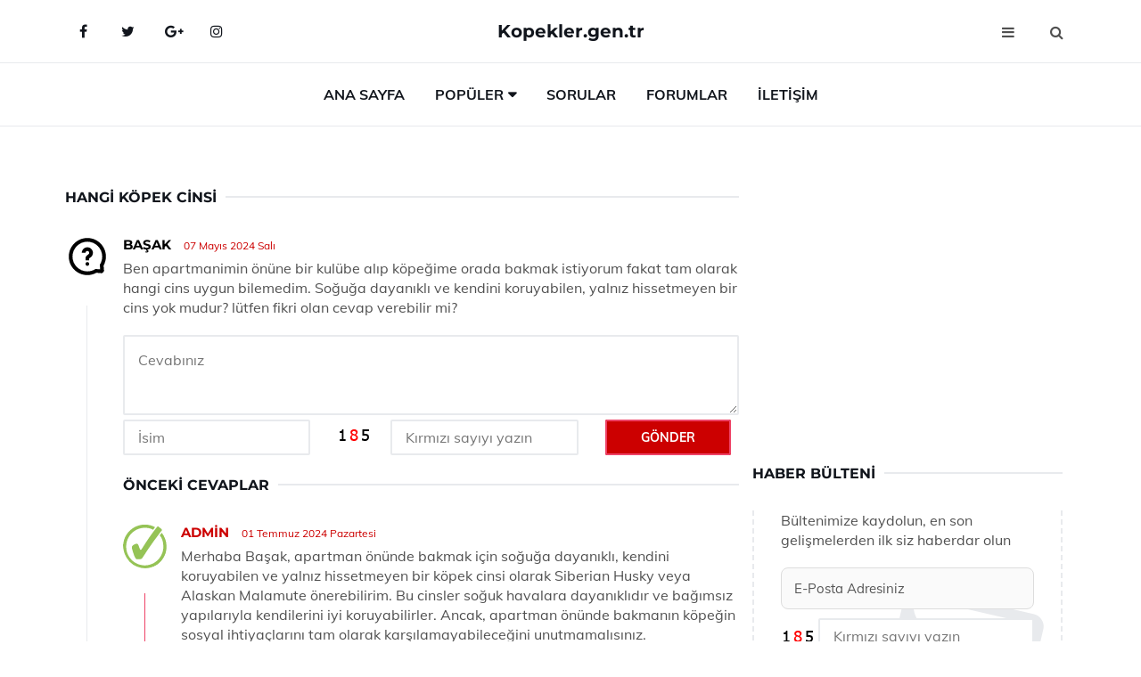

--- FILE ---
content_type: text/html
request_url: https://kopekler.gen.tr/forum/hangi-kopek-cinsi.html
body_size: 8810
content:
<!DOCTYPE html> <html lang="tr" dir="ltr"> <head> <meta charset="utf-8"> <meta name="viewport" content="width=device-width, initial-scale=1"> <title>Hangi Köpek Cinsi</title> <meta name="description" content="Ben apartmanimin önüne bir kulübe alıp köpeğime orada bakmak istiyorum fakat tam olarak hangi cins uygun bilemedim. Soğuğa dayanıklı ve kendini k..."> <meta name="keywords" content="forum, soru-cevap, topluluk, bilgi paylaşımı, tartışma, yardım, forum sayfası, konu açma, deneyim paylaşımı, bilgi alışverişi"> <meta name="author" content="kopekler.gen.tr"> <meta name="robots" content="index, follow"> <link rel="canonical" href="https://www.kopekler.gen.tr/forum"> <!-- Favicon --> <link rel="icon" href="/images/favicon.ico" type="image/x-icon"> <link rel="apple-touch-icon" sizes="180x180" href="/images/apple-touch-icon.png"> <meta name="theme-color" content="#ffffff"> <!-- Open Graph --> <meta property="og:type" content="article"> <meta property="og:title" content="Hangi Köpek Cinsi"> <meta property="og:description" content="Ben apartmanimin önüne bir kulübe alıp köpeğime orada bakmak istiyorum fakat tam olarak hangi cins uygun bilemedim. Soğuğa dayanıklı ve kendini k..."> <meta property="og:url" content="https://www.kopekler.gen.tr/forum"> <meta property="og:image" content="https://www.kopekler.gen.tr/"> <!-- Structured Data --> <script type="application/ld+json"> { "@context": "https://schema.org", "@type": "Article", "headline": "Hangi Köpek Cinsi", "description": "Ben apartmanimin önüne bir kulübe alıp köpeğime orada bakmak istiyorum fakat tam olarak hangi cins uygun bilemedim. Soğuğa dayanıklı ve kendini k...", "image": "https://www.kopekler.gen.tr/", "author": {"@type": "Organization","name": "kopekler.gen.tr"}, "publisher": {"@type": "Organization","name": "kopekler.gen.tr"}, "datePublished": "2025-12-14" } </script> <!-- LCP IMAGE PRELOAD --> <!-- JS PRELOAD --> <link rel="preload" href="/js/main.js?v=08TPP" as="script"> <!-- Bootstrap 5 Custom (SENİN İÇİN ÖZEL) --> <link rel="preload" href="/css/bootstrap.min.css?v=08TPP" as="style"> <link rel="stylesheet" href="/css/bootstrap.min.css?v=08TPP"> <noscript><link rel="stylesheet" href="/css/bootstrap.min.css?v=08TPP"></noscript> <!-- FontAwesome --> <link rel="preload" href="/css/font-awesome.min.css" as="style"> <link rel="stylesheet" href="/css/font-awesome.min.css" media="print" onload="this.media='all'"> <noscript><link rel="stylesheet" href="/css/font-awesome.min.css"></noscript> <!-- Custom Font Files --> <link rel="preload" href="/fonts/fonts.css?v=08TPP" as="style"> <link rel="stylesheet" href="/fonts/fonts.css?v=08TPP" media="print" onload="this.media='all'"> <noscript><link rel="stylesheet" href="/fonts/fonts.css?v=08TPP"></noscript> <!-- CRITICAL STYLE.CSS (Menu + Responsive) --> <link rel="preload" href="/css/style.css?v=08TPP" as="style"> <link rel="stylesheet" href="/css/style.css?v=08TPP"> <noscript><link rel="stylesheet" href="/css/style.css?v=08TPP"></noscript> <!-- FONT PRELOAD --> <link rel="preload" href="/fonts/JTUSjIg1_i6t8kCHKm459Wlhyw.woff2" as="font" type="font/woff2" crossorigin> <link rel="preload" href="/fonts/7Auwp_0qiz-afTLGLQ.woff2" as="font" type="font/woff2" crossorigin> <link rel="preload" href="/fonts/fontawesome-webfont.woff2?v=4.7.0" as="font" type="font/woff2" crossorigin> <!-- INLINE CRITICAL FIXES --> <style> /* FontAwesome inline fix */ @font-face { font-family: 'FontAwesome'; src: url('/fonts/fontawesome-webfont.woff2?v=4.7.0') format('woff2'), url('/fonts/fontawesome-webfont.woff?v=4.7.0') format('woff'); font-display: swap; } /* Header/Dropdown CLS fixes */ header { min-height: 60px; } .section { min-height: 250px; } .nav-aside-menu li a { display:block; min-height:22px; line-height:22px; padding:3px 5px; } .nav-menu .dropdown { position:absolute!important; opacity:0!important; visibility:hidden!important; top:100%; left:0; } .nav-menu li.has-dropdown:hover .dropdown { opacity:1!important; visibility:visible!important; } .aside-widget { min-height:60px; } .fa { width:1em; display:inline-block; } </style> </head> <body> <!-- HEADER --> <header id="header" class="headbosluk"> <!-- NAV --> <div id="nav" style="position:fixed;top: 0; width: 100%; z-index:500; background-color:#FFFFFF;"> <!-- Top Nav --> <div id="nav-top"> <div class="container"> <!-- social --> <ul class="nav-social"> <li><a href="#" aria-label="Facebook-main"><i class="fa fa-facebook"></i></a></li> <li><a href="#" aria-label="Twitter-main"><i class="fa fa-twitter"></i></a></li> <li><a href="#" aria-label="google-main"><i class="fa fa-google-plus"></i></a></li> <li><a href="#" aria-label="Instagram-main"><i class="fa fa-instagram"></i></a></li> </ul> <!-- /social --> <!-- logo --> <div class="nav-logo"> <span class="menubaslik"><a href="/index.html" class="logo title">Kopekler.gen.tr</a></span> </div> <!-- /logo --> <!-- search & aside toggle --> <div class="nav-btns"> <button class="aside-btn" aria-label="menu"><i class="fa fa-bars"></i></button> <button class="search-btn" aria-label="search"><i class="fa fa-search"></i></button> <div id="nav-search"> <form method="get" action="/arama/"> <input class="input" name="q" placeholder="Aranacak Kelime..."> </form> <button class="nav-close search-close" aria-label="close"> <span></span> </button> </div> </div> <!-- /search & aside toggle --> </div> </div> <!-- /Top Nav --> <!-- Main Nav --> <div id="nav-bottom"> <div class="container"> <!-- nav --> <ul class="nav-menu"> <li><a href="/index.html">Ana Sayfa</a></li> <li class="has-dropdown megamenu"> <a href="#">Popüler</a> <div class="dropdown"> <div class="dropdown-body"> <div class="row"> <div class="col-md-3"> <ul class="dropdown-list"> <li><a href="/akita.html">Akita Türleri ve Özellikleri</a></li> <li><a href="/avustralya-coban-kopegi.html">Avustralya Çoban Köpeği</a></li> <li><a href="/pekinez.html">Pekinez Türleri ve Özellikleri</a></li> <li><a href="/kangal-kopekleri.html">Kangal Köpekleri Türleri ve Özellikleri</a></li> <li><a href="/kopek-bakimi.html">Köpek Bakımı Nasıl Yapılır?</a></li> </ul> </div> <div class="col-md-3"> <ul class="dropdown-list"> <li><a href="/sivas-kangal.html">Sivas Kangal Türleri ve Özellikleri</a></li> <li><a href="/kanis.html">Kaniş Türleri ve Özellikleri</a></li> <li><a href="/jack-russell.html">Jack Russell Türleri ve Özellikleri</a></li> <li><a href="/sibirya-kurdu.html">Sibirya Kurdu Türleri ve Özellikleri</a></li> <li><a href="/rottweiler.html">Rottweiler Türleri ve Özellikleri</a></li> </ul> </div> <div class="col-md-3"> <ul class="dropdown-list"> <li><a href="/sus-kopekleri.html">Süs Kopeklerı Türleri ve Özellikleri</a></li> <li><a href="/kangal-kopekleri.html">Kangal Köpekleri Türleri ve Özellikleri</a></li> <li><a href="/kopek-kulubesi.html">Köpek Kulübesi Nasıl Olmalıdır?</a></li> <li><a href="/cocker-kopek.html">Cocker Köpek Türleri ve Özellikleri</a></li> <li><a href="/kopek-isirmasi.html">Köpek Isırmasının Zararları?</a></li> </ul> </div> <div class="col-md-3"> <ul class="dropdown-list"> <li><a href="/kopek-isirmasi.html">Köpek Isırmasının Zararları?</a></li> <li><a href="/bichon-frise.html">Bichon Frise Türleri ve Özellikleri</a></li> <li><a href="/k9-kopek.html">K9 Köpek Türü ve Özellikleri</a></li> <li><a href="/newfoundland.html">Newfoundland Türleri ve Özellikleri</a></li> <li><a href="/k9-kopek.html">K9 Köpek Türü ve Özellikleri</a></li> </ul> </div> </div> </div> </div> </li> <li><a href="/soru">Sorular</a></li> <li><a href="/forum">Forumlar</a></li> <li><a href="/iletisim">İletişim</a></li> </ul> <!-- /nav --> </div> </div> <!-- /Main Nav --> <!-- Aside Nav --> <div id="nav-aside"> <ul class="nav-aside-menu"> <li><a href="/index.html">Ana Sayfa</a></li> <li><a href="/forum">Foruma Soru Sor</a></li> <li><a href="/soru">Sıkça Sorulan Sorular</a></li> <li><a href="/cok-okunan">Çok Okunanlar</a> <li><a href="/editorun-sectigi">Editörün Seçtiği</a></li> <li><a href="/populer">Popüler İçerikler</a></li> <li><a href="/ilginizi-cekebilir">İlginizi Çekebilir</a></li> <li><a href="/iletisim">İletişim</a></li> </ul> <button class="nav-close nav-aside-close" aria-label="close"><span></span></button> </div> <!-- /Aside Nav --> </div> <!-- /NAV --> </header> <!-- /HEADER --> <!-- SECTION --> <div class="section"> <!-- container --> <div class="container"> <!-- row --> <div class="row" style="margin-left:3px; margin-right:3px;"> <div class="col-md-8"> <!-- row --> <div class="row"> <main id="main-content"> <div class="section-row"> <div class="section-title"> <span class="title menubaslik">Hangi Köpek Cinsi</span> </div> </div> <div class="post-comments"> <div class="media"> <div class="media-left"> <img class="media-object lazyload" data-src="/img/soru.svg" src="/img/soru.svg" width="50" height="50" style="width:50px; height:50px; object-fit:cover;" alt="soru" title="soru" > </div> <div class="media-body"> <div class="media-heading"> <span class="user">Başak</span> <span class="time"> 07 Mayıs 2024 Salı </span> </div> <p>Ben apartmanimin önüne bir kulübe alıp köpeğime orada bakmak istiyorum fakat tam olarak hangi cins uygun bilemedim. Soğuğa dayanıklı ve kendini koruyabilen, yalnız hissetmeyen bir cins yok mudur? lütfen fikri olan cevap verebilir mi?</p> <!-- CEVAP MESAJ ALANI --> <div id="msgi"></div> <!-- FORM ALANI --> <div id="outputi"> <form id="forumcevapi"> <input type="hidden" name="alan" value="forum-cevap"> <input type="hidden" name="segment" value="6666734d7fe7baad0b02d5b7"> <div class="row"> <div class="col-md-12"> <textarea class="input" name="yorum" id="yorum" placeholder="Cevabınız" required></textarea> </div> <div class="col-md-4"> <input class="input" type="text" name="isim" id="isim" placeholder="İsim" required> </div> <div class="col-md-1"> <img src="/images/sifre.gif" width="40" height="23" style="margin-top:5px;"> </div> <div class="col-md-4"> <input class="input" type="number" name="pass" placeholder="Kırmızı sayıyı yazın" required> </div> <div class="col-md-2"> <button type="button" class="primary-button" id="btnSubmiti">Gönder</button> </div> </div> </form> </div> <script> document.addEventListener("DOMContentLoaded", function(){ const btn = document.getElementById("btnSubmiti"); const form = document.getElementById("forumcevapi"); const msg = document.getElementById("msgi"); btn.addEventListener("click", function(e){ e.preventDefault(); let data = new FormData(form); console.log([...data.entries()]); // GÖNDERİLEN TÜM VERİLER btn.disabled = true; fetch("/post/post.php", { method: "POST", body: data }) .then(res => res.text()) .then(response => { console.log("PHP:", response); msg.innerHTML = response; btn.disabled = false; }) .catch(err => { msg.innerHTML = "Hata: " + err; btn.disabled = false; }); }); }); </script> <!--------- cevap bolumu ----------------> <br> <div class="section-row"> <div class="section-title"> <span class="title menubaslik">Önceki Cevaplar</span> </div> </div> <!-- comment --> <div class="media media-author"> <div class="media-left"> <img class="media-object" src="/img/cevap.svg" alt="cevap" title="cevap"> </div> <div class="media-body"> <div class="media-heading"> <span class="admin">Admin</span> <span class="time"> 01 Temmuz 2024 Pazartesi </span> </div> <p>Merhaba Başak, apartman önünde bakmak için soğuğa dayanıklı, kendini koruyabilen ve yalnız hissetmeyen bir köpek cinsi olarak Siberian Husky veya Alaskan Malamute önerebilirim. Bu cinsler soğuk havalara dayanıklıdır ve bağımsız yapılarıyla kendilerini iyi koruyabilirler. Ancak, apartman önünde bakmanın köpeğin sosyal ihtiyaçlarını tam olarak karşılamayabileceğini unutmamalısınız.</p> </div> </div> <!-- /comment --> </div> </div> <!-- /comment --> <p></p><p></p> </div> <!-- /post comments --> <!-- ad --> <div class="col-md-12 section-row text-center"> <script async src="https://pagead2.googlesyndication.com/pagead/js/adsbygoogle.js?client=ca-pub-3333282045105055" crossorigin="anonymous"></script> <!-- 338 x 280 orta --> <ins class="adsbygoogle" style="display:block" data-ad-client="ca-pub-3333282045105055" data-ad-slot="8734321142" data-ad-format="auto" data-full-width-responsive="true"></ins> <script> (adsbygoogle = window.adsbygoogle || []).push({}); </script> </div> <!-- /ad --> <div class="col-md-12"> <div class="section-title"> <span class="title menubaslik">Çok Okunanlar</span> </div> </div> <!-- post --> <div class="col-md-6"> <div class="post"> <a class="post-img" href="/kopek-irklari.html"> <picture> <!-- Mobil için daha küçük boyut --> <source srcset="/images/285x190/kopek-irklari.webp" media="(max-width: 480px)" type="image/webp"> <!-- Varsayılan masaüstü (senin şu anki kodun ile aynı) --> <source srcset="/images/360x240/kopek-irklari.webp" type="image/webp"> <!-- Lazyload img fallback (senin mevcut kodun ile birebir aynı) --> <img data-src="/images/360x240/kopek-irklari.webp" src="/images/360x240/kopek-irklari.webp" width="360" height="240" style="object-fit:cover;object-position:center;" alt="Köpek Irkları Hangileridir?" title="Köpek Irkları Hangileridir?" class="lazyload" > </picture> </a> </a> <div class="post-body"> <div class="post-category"> <a href="/cok-okunan" title="Çok Okunan">Çok Okunan</a> </div> <span class="post-title linkbaslik"><a href="/kopek-irklari.html">Köpek Irkları Hangileridir?</a></span> <ul class="post-meta"> <li> 19 Eylül 2024 Perşembe </li> </ul> </div> </div> </div> <!-- /post --> <!-- post --> <div class="col-md-6"> <div class="post"> <a class="post-img" href="/kanis.html"> <picture> <!-- Mobil için daha küçük boyut --> <source srcset="/images/285x190/kanis.webp" media="(max-width: 480px)" type="image/webp"> <!-- Varsayılan masaüstü (senin şu anki kodun ile aynı) --> <source srcset="/images/360x240/kanis.webp" type="image/webp"> <!-- Lazyload img fallback (senin mevcut kodun ile birebir aynı) --> <img data-src="/images/360x240/kanis.webp" src="/images/360x240/kanis.webp" width="360" height="240" style="object-fit:cover;object-position:center;" alt="Kaniş Türleri ve Özellikleri" title="Kaniş Türleri ve Özellikleri" class="lazyload" > </picture> </a> <div class="post-body"> <div class="post-category"> <a href="/cok-okunan" title="Çok Okunan">Çok Okunan</a> </div> <span class="post-title linkbaslik"><a href="/kanis.html">Kaniş Türleri ve Özellikleri</a></span> <ul class="post-meta"> <li> 23 Eylül 2024 Pazartesi </li> </ul> </div> </div> </div> <!-- /post --> <div class="clearfix visible-md visible-lg"></div> <!-- post --> <div class="col-md-6"> <div class="post"> <a class="post-img" href="/cane-corso.html"> <picture> <!-- Mobil için daha küçük boyut --> <source srcset="/images/285x190/cane-corso.webp" media="(max-width: 480px)" type="image/webp"> <!-- Varsayılan masaüstü (senin şu anki kodun ile aynı) --> <source srcset="/images/360x240/cane-corso.webp" type="image/webp"> <!-- Lazyload img fallback (senin mevcut kodun ile birebir aynı) --> <img data-src="/images/360x240/cane-corso.webp" src="/images/360x240/cane-corso.webp" width="360" height="240" style="object-fit:cover;object-position:center;" alt="Cane Corso Türleri ve Özellikleri" title="Cane Corso Türleri ve Özellikleri" class="lazyload" > </picture> </a> <div class="post-body"> <div class="post-category"> <a href="/cok-okunan" title="Çok Okunan">Çok Okunan</a> </div> <span class="post-title linkbaslik"><a href="/cane-corso.html">Cane Corso Türleri ve Özellikleri</a></span> <ul class="post-meta"> <li> 24 Eylül 2024 Salı </li> </ul> </div> </div> </div> <!-- /post --> <!-- post --> <div class="col-md-6"> <div class="post"> <a class="post-img" href="/cocker-kopek.html"> <picture> <!-- Mobil için daha küçük boyut --> <source srcset="/images/285x190/cocker-kopek.webp" media="(max-width: 480px)" type="image/webp"> <!-- Varsayılan masaüstü (senin şu anki kodun ile aynı) --> <source srcset="/images/360x240/cocker-kopek.webp" type="image/webp"> <!-- Lazyload img fallback (senin mevcut kodun ile birebir aynı) --> <img data-src="/images/360x240/cocker-kopek.webp" src="/images/360x240/cocker-kopek.webp" width="360" height="240" style="object-fit:cover;object-position:center;" alt="Cocker Köpek Türleri ve Özellikleri" title="Cocker Köpek Türleri ve Özellikleri" class="lazyload" > </picture> </a> <div class="post-body"> <div class="post-category"> <a href="/cok-okunan" title="Çok Okunan">Çok Okunan</a> </div> <span class="post-title linkbaslik"><a href="/cocker-kopek.html">Cocker Köpek Türleri ve Özellikleri</a></span> <ul class="post-meta"> <li> 25 Eylül 2024 Çarşamba </li> </ul> </div> </div> </div> <!-- /post --> </div> <!-- /row --> <!-- ad --> <div class="col-md-12 section-row text-center"> <script async src="https://pagead2.googlesyndication.com/pagead/js/adsbygoogle.js?client=ca-pub-3333282045105055" crossorigin="anonymous"></script> <!-- 338 x 280 orta --> <ins class="adsbygoogle" style="display:block" data-ad-client="ca-pub-3333282045105055" data-ad-slot="8734321142" data-ad-format="auto" data-full-width-responsive="true"></ins> <script> (adsbygoogle = window.adsbygoogle || []).push({}); </script> </div> <!-- /ad --> <!-- row --> <div class="row"> <div class="col-md-12"> <div class="section-title"> <span class="title menubaslik">Popüler İçerikler</span> </div> </div> <!-- post --> <div class="col-md-4"> <div class="post post-sm"> <a class="post-img" href="/pitbull-kopek.html"><img data-src="/images/225x150/Pitbull-kopek.webp" src="/images/225x150/Pitbull-kopek.webp" width="225" height="150" style="object-fit:cover;object-position:center;" aria-label="Pitbull Köpek Türleri ve Özellikleri" alt="Pitbull Köpek Türleri ve Özellikleri" title="Pitbull Köpek Türleri ve Özellikleri" class="lazyload"></a> <div class="post-body"> <div class="post-category"> <a href="/populer">Popüler İçerik</a> </div> <span class="post-title linkbaslik title-sm"><a href="/pitbull-kopek.html">Pitbull Köpek Türleri ve Özellikleri</a></span> <ul class="post-meta"> <li> 01 Ekim 2024 Salı </li> </ul> </div> </div> </div> <!-- /post --> <!-- post --> <div class="col-md-4"> <div class="post post-sm"> <a class="post-img" href="/hachiko.html"><img data-src="/images/225x150/hachiko.webp" src="/images/225x150/hachiko.webp" width="225" height="150" style="object-fit:cover;object-position:center;" aria-label="Hachiko Türleri ve Özellikleri" alt="Hachiko Türleri ve Özellikleri" title="Hachiko Türleri ve Özellikleri" class="lazyload"></a> <div class="post-body"> <div class="post-category"> <a href="/populer">Popüler İçerik</a> </div> <span class="post-title linkbaslik title-sm"><a href="/hachiko.html">Hachiko Türleri ve Özellikleri</a></span> <ul class="post-meta"> <li> 23 Eylül 2024 Pazartesi </li> </ul> </div> </div> </div> <!-- /post --> <!-- post --> <div class="col-md-4"> <div class="post post-sm"> <a class="post-img" href="/kars-coban-kopegi.html"><img data-src="/images/225x150/kars-coban-kopegi.webp" src="/images/225x150/kars-coban-kopegi.webp" width="225" height="150" style="object-fit:cover;object-position:center;" aria-label="Kars Çoban Köpeği Türleri ve Özellikleri" alt="Kars Çoban Köpeği Türleri ve Özellikleri" title="Kars Çoban Köpeği Türleri ve Özellikleri" class="lazyload"></a> <div class="post-body"> <div class="post-category"> <a href="/editorun-sectigi">Editörün Seçtiği</a> </div> <span class="post-title linkbaslik title-sm"><a href="/kars-coban-kopegi.html">Kars Çoban Köpeği Türleri ve Özellikleri</a></span> <ul class="post-meta"> <li> 24 Eylül 2024 Salı </li> </ul> </div> </div> </div> <!-- /post --> </div> <!-- /row --> <!-- row --> <div class="row"> <div class="col-md-12"> <div class="section-title"> <span class="title menubaslik">Editörün Seçtiği</span> </div> </div> <!-- post --> <div class="col-md-4"> <div class="post post-sm"> <a class="post-img" href="/mastif.html"><img data-src="/images/225x150/mastif.webp" src="/images/225x150/mastif.webp" width="225" height="150" style="object-fit:cover;object-position:center;" aria-label="Mastif Türleri ve Özellikleri" alt="Mastif Türleri ve Özellikleri" title="Mastif Türleri ve Özellikleri" class="lazyload"></a> <div class="post-body"> <div class="post-category"> <a href="/editorun-sectigi">Editörün Seçtiği</a> </div> <span class="post-title linkbaslik title-sm"><a href="/mastif.html">Mastif Türleri ve Özellikleri</a></span> <ul class="post-meta"> <li> 25 Eylül 2024 Çarşamba </li> </ul> </div> </div> </div> <!-- /post --> <!-- post --> <div class="col-md-4"> <div class="post post-sm"> <a class="post-img" href="/avustralya-coban-kopegi.html"><img data-src="/images/225x150/avustralya-coban-kopegi.webp" src="/images/225x150/avustralya-coban-kopegi.webp" width="225" height="150" style="object-fit:cover;object-position:center;" aria-label="Avustralya Çoban Köpeği" alt="Avustralya Çoban Köpeği" title="Avustralya Çoban Köpeği" class="lazyload"></a> <div class="post-body"> <div class="post-category"> <a href="/editorun-sectigi">Editörün Seçtiği</a> </div> <span class="post-title linkbaslik title-sm"><a href="/avustralya-coban-kopegi.html">Avustralya Çoban Köpeği</a></span> <ul class="post-meta"> <li> 25 Eylül 2024 Çarşamba </li> </ul> </div> </div> </div> <!-- /post --> <!-- post --> <div class="col-md-4"> <div class="post post-sm"> <a class="post-img" href="/bull-terrier.html"><img data-src="/images/225x150/bull-terrier(1).webp" src="/images/225x150/bull-terrier(1).webp" width="225" height="150" style="object-fit:cover;object-position:center;" aria-label="Bull Terrier Türleri ve Özellikleri" alt="Bull Terrier Türleri ve Özellikleri" title="Bull Terrier Türleri ve Özellikleri" class="lazyload"></a> <div class="post-body"> <div class="post-category"> <a href="/editorun-sectigi">Editörün Seçtiği</a> </div> <span class="post-title linkbaslik title-sm"><a href="/bull-terrier.html">Bull Terrier Türleri ve Özellikleri</a></span> <ul class="post-meta"> <li> 03 Ekim 2024 Perşembe </li> </ul> </div> </div> </div> <!-- /post --> </div> <!-- /row --> <!-- row --> <div class="row"> <div class="col-md-12"> <div class="section-title"> <span class="title menubaslik">İlginizi Çekebilir</span> </div> </div> <!-- post --> <div class="col-md-4"> <div class="post post-sm"> <a class="post-img" href="/sivas-kangal.html"> <picture> <!-- Mobil cihazlar için (130x85) --> <source srcset="/images/130x85/sivas-kangal.webp" media="(max-width: 480px)" type="image/webp"> <!-- Tablet / Orta ekran (225x150) --> <source srcset="/images/225x150/sivas-kangal.webp" media="(max-width: 768px)" type="image/webp"> <!-- Masaüstü varsayılan (225x150) --> <source srcset="/images/225x150/sivas-kangal.webp" type="image/webp"> <!-- Lazyload fallback (senin orijinal kodunun aynısı) --> <img data-src="/images/225x150/sivas-kangal.webp" src="/images/225x150/sivas-kangal.webp" width="225" height="150" style="object-fit:cover;object-position:center;" alt="Sivas Kangal Türleri ve Özellikleri" title="Sivas Kangal Türleri ve Özellikleri" class="lazyload"> </picture> </a> <div class="post-body"> <div class="post-category"> <a href="/ilginizi-cekebilir">İlginizi Çekebilir</a> </div> <span class="post-title linkbaslik title-sm"><a href="/sivas-kangal.html">Sivas Kangal Türleri ve Özellikleri</a></span> <ul class="post-meta"> <li> 28 Eylül 2024 Cumartesi </li> </ul> </div> </div> </div> <!-- /post --> <!-- post --> <div class="col-md-4"> <div class="post post-sm"> <a class="post-img" href="/kopek-cinsleri.html"> <picture> <!-- Mobil cihazlar için (130x85) --> <source srcset="/images/130x85/kopek-cinsleri.webp" media="(max-width: 480px)" type="image/webp"> <!-- Tablet / Orta ekran (225x150) --> <source srcset="/images/225x150/kopek-cinsleri.webp" media="(max-width: 768px)" type="image/webp"> <!-- Masaüstü varsayılan (225x150) --> <source srcset="/images/225x150/kopek-cinsleri.webp" type="image/webp"> <!-- Lazyload fallback (senin orijinal kodunun aynısı) --> <img data-src="/images/225x150/kopek-cinsleri.webp" src="/images/225x150/kopek-cinsleri.webp" width="225" height="150" style="object-fit:cover;object-position:center;" alt="Köpek Cinsleri Hangileridir?" title="Köpek Cinsleri Hangileridir?" class="lazyload"> </picture> </a> <div class="post-body"> <div class="post-category"> <a href="/ilginizi-cekebilir">İlginizi Çekebilir</a> </div> <span class="post-title linkbaslik title-sm"><a href="/kopek-cinsleri.html">Köpek Cinsleri Hangileridir?</a></span> <ul class="post-meta"> <li> 02 Ekim 2024 Çarşamba </li> </ul> </div> </div> </div> <!-- /post --> <!-- post --> <div class="col-md-4"> <div class="post post-sm"> <a class="post-img" href="/saint-bernard.html"> <picture> <!-- Mobil cihazlar için (130x85) --> <source srcset="/images/130x85/saint-bernard.webp" media="(max-width: 480px)" type="image/webp"> <!-- Tablet / Orta ekran (225x150) --> <source srcset="/images/225x150/saint-bernard.webp" media="(max-width: 768px)" type="image/webp"> <!-- Masaüstü varsayılan (225x150) --> <source srcset="/images/225x150/saint-bernard.webp" type="image/webp"> <!-- Lazyload fallback (senin orijinal kodunun aynısı) --> <img data-src="/images/225x150/saint-bernard.webp" src="/images/225x150/saint-bernard.webp" width="225" height="150" style="object-fit:cover;object-position:center;" alt="Saint Bernard Türleri ve Özellikleri" title="Saint Bernard Türleri ve Özellikleri" class="lazyload"> </picture> </a> <div class="post-body"> <div class="post-category"> <a href="/ilginizi-cekebilir">İlginizi Çekebilir</a> </div> <span class="post-title linkbaslik title-sm"><a href="/saint-bernard.html">Saint Bernard Türleri ve Özellikleri</a></span> <ul class="post-meta"> <li> 23 Eylül 2024 Pazartesi </li> </ul> </div> </div> </div> <!-- /post --> </div> <!-- /row --> </div> <div class="col-md-4"> <!-- ad widget--> <div class="aside-widget text-center"> <script async src="https://pagead2.googlesyndication.com/pagead/js/adsbygoogle.js?client=ca-pub-3333282045105055" crossorigin="anonymous"></script> <!-- 338 x 280 orta --> <ins class="adsbygoogle" style="display:block" data-ad-client="ca-pub-3333282045105055" data-ad-slot="8734321142" data-ad-format="auto" data-full-width-responsive="true"></ins> <script> (adsbygoogle = window.adsbygoogle || []).push({}); </script> </div> <!-- /ad widget --> <!-- newsletter widget --> <div class="aside-widget"> <div class="section-title"> <span class="title menubaslik">Haber Bülteni</span> </div> <div class="newsletter-widget"> <div id="output-ao" style="z-index:9999;"> <form id="bulten-ao"> <input type="hidden" name="alan" value="bulten"> <input type="hidden" name="site" value="kopekler.gen.tr"> <p>Bültenimize kaydolun, en son gelişmelerden ilk siz haberdar olun</p> <input class="newsletter-input" name="email" placeholder="E-Posta Adresiniz" required> <div class="divTable"> <div class="divTableBody"> <div class="divTableRow"> <div class="divTableCell"><img src="/images/sifre.gif" loading="lazy" style="margin-bottom:5px;" width="40" height="23" alt="şifre" title="şifre" /></div> <div class="divTableCell"><input class="input" type="number" name="pass" id="gonder" placeholder="Kırmızı sayıyı yazın" autocomplete="off" required></div> </div> </div> </div> <button class="primary-button" id="btnSubmit-ao">Kaydol</button> </form> </div> </div> </div> <!-- /newsletter widget --> <!-- post widget --> <div class="aside-widget"> <div class="section-title"> <span class="title menubaslik">Popüler İçerik</span> </div> <!-- post --> <div class="post post-widget"> <a class="post-img" href="/akita.html"><img data-src="/images/130x85/akita.webp" src="/images/130x85/akita.webp" width="130" height="85" style="object-fit:cover;object-position:center;" aria-label="Akita Türleri ve Özellikleri" alt="Akita Türleri ve Özellikleri" title="Akita Türleri ve Özellikleri" class="lazyload"></a> <div class="post-body"> <ul class="post-meta"> <li> 23 Eylül 2024 Pazartesi </li> </ul> <span class="post-title linkbaslik"><a href="/akita.html">Akita Türleri ve Özellikleri</a></span> </div> </div> <!-- /post --> <!-- post --> <div class="post post-widget"> <a class="post-img" href="/chihuahua-kopek.html"><img data-src="/images/130x85/chihuahua-kopek.webp" src="/images/130x85/chihuahua-kopek.webp" width="130" height="85" style="object-fit:cover;object-position:center;" aria-label="Chihuahua Köpek Türleri ve Özellikleri" alt="Chihuahua Köpek Türleri ve Özellikleri" title="Chihuahua Köpek Türleri ve Özellikleri" class="lazyload"></a> <div class="post-body"> <ul class="post-meta"> <li> 22 Eylül 2024 Pazar </li> </ul> <span class="post-title linkbaslik"><a href="/chihuahua-kopek.html">Chihuahua Köpek Türleri ve Özellikleri</a></span> </div> </div> <!-- /post --> <!-- post --> <div class="post post-widget"> <a class="post-img" href="/arjantin-dogo.html"><img data-src="/images/130x85/arjantin-dogo.webp" src="/images/130x85/arjantin-dogo.webp" width="130" height="85" style="object-fit:cover;object-position:center;" aria-label="Arjantin Dogo Bakımı ve Özellikleri" alt="Arjantin Dogo Bakımı ve Özellikleri" title="Arjantin Dogo Bakımı ve Özellikleri" class="lazyload"></a> <div class="post-body"> <ul class="post-meta"> <li> 25 Eylül 2024 Çarşamba </li> </ul> <span class="post-title linkbaslik"><a href="/arjantin-dogo.html">Arjantin Dogo Bakımı ve Özellikleri</a></span> </div> </div> <!-- /post --> <!-- post --> <div class="post post-widget"> <a class="post-img" href="/sibirya-kurdu.html"><img data-src="/images/130x85/sibirya-kurdu(2).webp" src="/images/130x85/sibirya-kurdu(2).webp" width="130" height="85" style="object-fit:cover;object-position:center;" aria-label="Sibirya Kurdu Türleri ve Özellikleri" alt="Sibirya Kurdu Türleri ve Özellikleri" title="Sibirya Kurdu Türleri ve Özellikleri" class="lazyload"></a> <div class="post-body"> <ul class="post-meta"> <li> 25 Eylül 2024 Çarşamba </li> </ul> <span class="post-title linkbaslik"><a href="/sibirya-kurdu.html">Sibirya Kurdu Türleri ve Özellikleri</a></span> </div> </div> <!-- /post --> <!-- post --> <div class="post post-widget"> <a class="post-img" href="/kopek-saldirisi.html"><img data-src="/images/130x85/kopek-saldirisi.webp" src="/images/130x85/kopek-saldirisi.webp" width="130" height="85" style="object-fit:cover;object-position:center;" aria-label="Köpek Saldırısı ve Korunma Yöntemleri" alt="Köpek Saldırısı ve Korunma Yöntemleri" title="Köpek Saldırısı ve Korunma Yöntemleri" class="lazyload"></a> <div class="post-body"> <ul class="post-meta"> <li> 23 Eylül 2024 Pazartesi </li> </ul> <span class="post-title linkbaslik"><a href="/kopek-saldirisi.html">Köpek Saldırısı ve Korunma Yöntemleri</a></span> </div> </div> <!-- /post --> </div> <!-- /post widget --> <!-- ad widget--> <div class="aside-widget text-center"> <script async src="https://pagead2.googlesyndication.com/pagead/js/adsbygoogle.js?client=ca-pub-3333282045105055" crossorigin="anonymous"></script> <!-- 338 x 280 orta --> <ins class="adsbygoogle" style="display:block" data-ad-client="ca-pub-3333282045105055" data-ad-slot="8734321142" data-ad-format="auto" data-full-width-responsive="true"></ins> <script> (adsbygoogle = window.adsbygoogle || []).push({}); </script> </div> <!-- /ad widget --> </div> </div> <!-- /row --> </div> <!-- /container --> </div> <!-- /SECTION --> <!-- SECTION --> <div class="section"> <!-- container --> <div class="container"> <!-- row --> <div class="row"> <!-- ad --> <div class="col-md-12 section-row text-center"> <script async src="https://pagead2.googlesyndication.com/pagead/js/adsbygoogle.js?client=ca-pub-3333282045105055" crossorigin="anonymous"></script> <!-- 338 x 280 orta --> <ins class="adsbygoogle" style="display:block" data-ad-client="ca-pub-3333282045105055" data-ad-slot="8734321142" data-ad-format="auto" data-full-width-responsive="true"></ins> <script> (adsbygoogle = window.adsbygoogle || []).push({}); </script> </div> <!-- /ad --> </div> <!-- /row --> </div> <!-- /container --> </div> <!-- /SECTION --> <!-- SECTION --> <div class="section"> <!-- container --> <div class="container"> <!-- row --> <div class="row"> <div class="col-md-4"> <div class="section-title"> <span class="title menubaslik">Güncel</span> </div> <!-- post --> <div class="post"> <a class="post-img" href="/panter.html"> <picture> <!-- Mobil için daha küçük boyut --> <source srcset="/images/285x190/panter.webp" media="(max-width: 480px)" type="image/webp"> <!-- Varsayılan masaüstü (senin şu anki kodun ile aynı) --> <source srcset="/images/360x240/panter.webp" type="image/webp"> <!-- Lazyload img fallback (senin mevcut kodun ile birebir aynı) --> <img data-src="/images/360x240/panter.webp" src="/images/360x240/panter.webp" width="360" height="240" style="object-fit:cover;object-position:center;" alt="Panter Türleri ve Özellikleri" title="Panter Türleri ve Özellikleri" class="lazyload" > </picture> </a> <div class="post-body"> <div class="post-category"> <a href="/guncel">Güncel</a> </div> <span class="post-title linkbaslik"><a href="/panter.html">Panter Türleri ve Özellikleri</a></span> <ul class="post-meta"> <li> 21 Eylül 2024 Cumartesi </li> </ul> </div> </div> <!-- /post --> </div> <div class="col-md-4"> <div class="section-title"> <span class="title menubaslik">Güncel</span> </div> <!-- post --> <div class="post"> <a class="post-img" href="/alman-coban-kopegi.html"> <picture> <!-- Mobil için daha küçük boyut --> <source srcset="/images/285x190/alman-coban-kopegi.webp" media="(max-width: 480px)" type="image/webp"> <!-- Varsayılan masaüstü (senin şu anki kodun ile aynı) --> <source srcset="/images/360x240/alman-coban-kopegi.webp" type="image/webp"> <!-- Lazyload img fallback (senin mevcut kodun ile birebir aynı) --> <img data-src="/images/360x240/alman-coban-kopegi.webp" src="/images/360x240/alman-coban-kopegi.webp" width="360" height="240" style="object-fit:cover;object-position:center;" alt="Alman Çoban Köpeği Türleri ve Özellikleri" title="Alman Çoban Köpeği Türleri ve Özellikleri" class="lazyload" > </picture> </a> <div class="post-body"> <div class="post-category"> <a href="/guncel">Güncel</a> </div> <span class="post-title linkbaslik"><a href="/alman-coban-kopegi.html">Alman Çoban Köpeği Türleri ve Özellikleri</a></span> <ul class="post-meta"> <li> 23 Eylül 2024 Pazartesi </li> </ul> </div> </div> <!-- /post --> </div> <div class="col-md-4"> <div class="section-title"> <span class="title menubaslik">Güncel</span> </div> <!-- post --> <div class="post"> <a class="post-img" href="/rottweiler.html"> <picture> <!-- Mobil için daha küçük boyut --> <source srcset="/images/285x190/rottweiler.webp" media="(max-width: 480px)" type="image/webp"> <!-- Varsayılan masaüstü (senin şu anki kodun ile aynı) --> <source srcset="/images/360x240/rottweiler.webp" type="image/webp"> <!-- Lazyload img fallback (senin mevcut kodun ile birebir aynı) --> <img data-src="/images/360x240/rottweiler.webp" src="/images/360x240/rottweiler.webp" width="360" height="240" style="object-fit:cover;object-position:center;" alt="Rottweiler Türleri ve Özellikleri" title="Rottweiler Türleri ve Özellikleri" class="lazyload" > </picture> </a> <div class="post-body"> <div class="post-category"> <a href="/guncel">Güncel</a> </div> <span class="post-title linkbaslik"><a href="/rottweiler.html" title="Rottweiler Türleri ve Özellikleri">Rottweiler Türleri ve Özellikleri</a></span> <ul class="post-meta"> <li> 26 Eylül 2024 Perşembe </li> </ul> </div> </div> <!-- /post --> </div> </div> <!-- /row --> <!-- row --> <div class="row"> <div class="col-md-4"> <!-- post --> <div class="post post-widget"> <a class="post-img" href="/samoyed.html"><img data-src="/images/130x85/samoyed.webp" src="/images/130x85/samoyed.webp" width="130" height="85" style="object-fit:cover;object-position:center;" aria-label="Samoyed Türleri ve Özellikleri" alt="Samoyed Türleri ve Özellikleri" title="Samoyed Türleri ve Özellikleri" class="lazyload"></a> <div class="post-body"> <ul class="post-meta"> <li> 22 Eylül 2024 Pazar </li> </ul> <span class="post-title linkbaslik"><a href="/samoyed.html">Samoyed Türleri ve Özellikleri</a></span> </div> </div> <!-- /post --> <!-- post --> <div class="post post-widget"> <a class="post-img" href="/malakli-kopekleri.html"><img data-src="/images/130x85/malakli-kopekleri.webp" src="/images/130x85/malakli-kopekleri.webp" width="130" height="85" style="object-fit:cover;object-position:center;" aria-label="Malaklı Köpekleri Türleri ve Özellikleri" alt="Malaklı Köpekleri Türleri ve Özellikleri" title="Malaklı Köpekleri Türleri ve Özellikleri" class="lazyload"></a> <div class="post-body"> <ul class="post-meta"> <li> 30 Eylül 2024 Pazartesi </li> </ul> <span class="post-title linkbaslik"><a href="/malakli-kopekleri.html">Malaklı Köpekleri Türleri ve Özellikleri</a></span> </div> </div> <!-- /post --> <!-- post --> <div class="post post-widget"> <a class="post-img" href="/yavru-kopek.html"><img data-src="/images/130x85/yavru-kopek.webp" src="/images/130x85/yavru-kopek.webp" width="130" height="85" style="object-fit:cover;object-position:center;" aria-label="Yavru Köpek Bakımı Nasıl Yapılır?" alt="Yavru Köpek Bakımı Nasıl Yapılır?" title="Yavru Köpek Bakımı Nasıl Yapılır?" class="lazyload"></a> <div class="post-body"> <ul class="post-meta"> <li> 21 Eylül 2024 Cumartesi </li> </ul> <span class="post-title linkbaslik"><a href="/yavru-kopek.html">Yavru Köpek Bakımı Nasıl Yapılır?</a></span> </div> </div> <!-- /post --> </div> <div class="col-md-4"> <!-- post --> <div class="post post-widget"> <a class="post-img" href="/buyumeyen-kopekler.html"><img data-src="/images/130x85/buyumeyen-kopekler.webp" src="/images/130x85/buyumeyen-kopekler.webp" width="130" height="85" style="object-fit:cover;object-position:center;" aria-label="Büyümeyen Köpekler Türleri ve Özellikleri" alt="Büyümeyen Köpekler Türleri ve Özellikleri" title="Büyümeyen Köpekler Türleri ve Özellikleri" class="lazyload"></a> <div class="post-body"> <ul class="post-meta"> <li> 22 Eylül 2024 Pazar </li> </ul> <span class="post-title linkbaslik"><a href="/buyumeyen-kopekler.html">Büyümeyen Köpekler Türleri ve Özellikleri</a></span> </div> </div> <!-- /post --> <!-- post --> <div class="post post-widget"> <a class="post-img" href="/coban-kopegi.html"><img data-src="/images/130x85/coban-kopegi.webp" src="/images/130x85/coban-kopegi.webp" width="130" height="85" style="object-fit:cover;object-position:center;" aria-label="Çoban Köpeği Türleri ve Özellikleri" alt="Çoban Köpeği Türleri ve Özellikleri" title="Çoban Köpeği Türleri ve Özellikleri" class="lazyload"></a> <div class="post-body"> <ul class="post-meta"> <li> 28 Eylül 2024 Cumartesi </li> </ul> <span class="post-title linkbaslik"><a href="/coban-kopegi.html">Çoban Köpeği Türleri ve Özellikleri</a></span> </div> </div> <!-- /post --> <!-- post --> <div class="post post-widget"> <a class="post-img" href="/maltese.html"><img data-src="/images/130x85/maltese.webp" src="/images/130x85/maltese.webp" width="130" height="85" style="object-fit:cover;object-position:center;" aria-label="Maltese Türleri ve Özellikleri" alt="Maltese Türleri ve Özellikleri" title="Maltese Türleri ve Özellikleri" class="lazyload"></a> <div class="post-body"> <ul class="post-meta"> <li> 22 Eylül 2024 Pazar </li> </ul> <span class="post-title linkbaslik"><a href="/maltese.html">Maltese Türleri ve Özellikleri</a></span> </div> </div> <!-- /post --> </div> <div class="col-md-4"> <!-- post --> <div class="post post-widget"> <a class="post-img" href="/kopekler.html"><img data-src="/images/130x85/kopekler(1).webp" src="/images/130x85/kopekler(1).webp" width="130" height="85" style="object-fit:cover;object-position:center;" aria-label="Köpekler Köpek Türleri ve Özellikleri" alt="Köpekler Köpek Türleri ve Özellikleri" title="Köpekler Köpek Türleri ve Özellikleri" class="lazyload"></a> <div class="post-body"> <ul class="post-meta"> <li> 01 Ekim 2024 Salı </li> </ul> <span class="post-title linkbaslik"><a href="/kopekler.html">Köpekler Köpek Türleri ve Özellikleri</a></span> </div> </div> <!-- /post --> <!-- post --> <div class="post post-widget"> <a class="post-img" href="/kopek-bakimi.html"><img data-src="/images/130x85/kopek-bakimi.webp" src="/images/130x85/kopek-bakimi.webp" width="130" height="85" style="object-fit:cover;object-position:center;" aria-label="Köpek Bakımı Nasıl Yapılır?" alt="Köpek Bakımı Nasıl Yapılır?" title="Köpek Bakımı Nasıl Yapılır?" class="lazyload"></a> <div class="post-body"> <ul class="post-meta"> <li> 02 Ekim 2024 Çarşamba </li> </ul> <span class="post-title linkbaslik"><a href="/kopek-bakimi.html">Köpek Bakımı Nasıl Yapılır?</a></span> </div> </div> <!-- /post --> <!-- post --> <div class="post post-widget"> <a class="post-img" href="/belcika-kurdu.html"><img data-src="/images/130x85/belcika-kurdu.webp" src="/images/130x85/belcika-kurdu.webp" width="130" height="85" style="object-fit:cover;object-position:center;" aria-label="Belçika Kurdu Türleri ve Özellikleri" alt="Belçika Kurdu Türleri ve Özellikleri" title="Belçika Kurdu Türleri ve Özellikleri" class="lazyload"></a> <div class="post-body"> <ul class="post-meta"> <li> 01 Ekim 2024 Salı </li> </ul> <span class="post-title linkbaslik"><a href="/belcika-kurdu.html">Belçika Kurdu Türleri ve Özellikleri</a></span> </div> </div> <!-- /post --> </div> </div> <!-- /row --> </div> <!-- /container --> </div> <!-- /SECTION --> <!-- SECTION --> <div class="section"> <!-- container --> <div class="container"> <!-- row --> <div class="row"> <div class="col-md-4"> <!-- post --> <div class="post post-widget"> <a class="post-img" href="/kurt-kopegi.html"><img data-src="/images/130x85/kurt-kopegi.webp" src="/images/130x85/kurt-kopegi.webp" width="130" height="85" style="object-fit:cover;object-position:center;" aria-label="Kurt Köpeği Türleri ve Özellikleri" alt="Kurt Köpeği Türleri ve Özellikleri" title="Kurt Köpeği Türleri ve Özellikleri" class="lazyload"></a> <div class="post-body"> <ul class="post-meta"> <li> 24 Eylül 2024 Salı </li> </ul> <span class="post-title linkbaslik"><a href="/kurt-kopegi.html">Kurt Köpeği Türleri ve Özellikleri</a></span> </div> </div> <!-- /post --> <!-- post --> <div class="post post-widget"> <a class="post-img" href="/collie.html"><img data-src="/images/130x85/collie.webp" src="/images/130x85/collie.webp" width="130" height="85" style="object-fit:cover;object-position:center;" aria-label="Collie Türleri ve Özellikleri" alt="Collie Türleri ve Özellikleri" title="Collie Türleri ve Özellikleri" class="lazyload"></a> <div class="post-body"> <ul class="post-meta"> <li> 30 Eylül 2024 Pazartesi </li> </ul> <span class="post-title linkbaslik"><a href="/collie.html">Collie Türleri ve Özellikleri</a></span> </div> </div> <!-- /post --> <!-- post --> <div class="post post-widget"> <a class="post-img" href="/sokak-kopekleri.html"><img data-src="/images/130x85/sokak-kopekleri.webp" src="/images/130x85/sokak-kopekleri.webp" width="130" height="85" style="object-fit:cover;object-position:center;" aria-label="Sokak Köpekleri Türleri ve Özellikleri" alt="Sokak Köpekleri Türleri ve Özellikleri" title="Sokak Köpekleri Türleri ve Özellikleri" class="lazyload"></a> <div class="post-body"> <ul class="post-meta"> <li> 25 Eylül 2024 Çarşamba </li> </ul> <span class="post-title linkbaslik"><a href="/sokak-kopekleri.html">Sokak Köpekleri Türleri ve Özellikleri</a></span> </div> </div> <!-- /post --> <!-- post --> <div class="post post-widget"> <a class="post-img" href="/ingiliz-bulldog.html"><img data-src="/images/130x85/ingiliz-bulldog.webp" src="/images/130x85/ingiliz-bulldog.webp" width="130" height="85" style="object-fit:cover;object-position:center;" aria-label="İngiliz Bulldog Türleri ve Özellikleri" alt="İngiliz Bulldog Türleri ve Özellikleri" title="İngiliz Bulldog Türleri ve Özellikleri" class="lazyload"></a> <div class="post-body"> <ul class="post-meta"> <li> 20 Eylül 2024 Cuma </li> </ul> <span class="post-title linkbaslik"><a href="/ingiliz-bulldog.html">İngiliz Bulldog Türleri ve Özellikleri</a></span> </div> </div> <!-- /post --> <!-- post --> <div class="post post-widget"> <a class="post-img" href="/k9-kopek.html"><img data-src="/images/130x85/k9-kopek.webp" src="/images/130x85/k9-kopek.webp" width="130" height="85" style="object-fit:cover;object-position:center;" aria-label="K9 Köpek Türü ve Özellikleri" alt="K9 Köpek Türü ve Özellikleri" title="K9 Köpek Türü ve Özellikleri" class="lazyload"></a> <div class="post-body"> <ul class="post-meta"> <li> 01 Ekim 2024 Salı </li> </ul> <span class="post-title linkbaslik"><a href="/k9-kopek.html">K9 Köpek Türü ve Özellikleri</a></span> </div> </div> <!-- /post --> <!-- post --> <div class="post post-widget"> <a class="post-img" href="/av-kopegi.html"><img data-src="/images/130x85/av-kopegi.webp" src="/images/130x85/av-kopegi.webp" width="130" height="85" style="object-fit:cover;object-position:center;" aria-label="Av Köpeği Türleri ve Özellikleri" alt="Av Köpeği Türleri ve Özellikleri" title="Av Köpeği Türleri ve Özellikleri" class="lazyload"></a> <div class="post-body"> <ul class="post-meta"> <li> 23 Eylül 2024 Pazartesi </li> </ul> <span class="post-title linkbaslik"><a href="/av-kopegi.html">Av Köpeği Türleri ve Özellikleri</a></span> </div> </div> <!-- /post --> </div> <div class="col-md-4"> <!-- post --> <div class="post post-widget"> <a class="post-img" href="/pomeranian.html"><img data-src="/images/130x85/pomeranian.webp" src="/images/130x85/pomeranian.webp" width="130" height="85" style="object-fit:cover;object-position:center;" aria-label="Pomeranian Bakımı ve Beslenmesi" alt="Pomeranian Bakımı ve Beslenmesi" title="Pomeranian Bakımı ve Beslenmesi" class="lazyload"></a> <div class="post-body"> <ul class="post-meta"> <li> 23 Eylül 2024 Pazartesi </li> </ul> <span class="post-title linkbaslik"><a href="/pomeranian.html">Pomeranian Bakımı ve Beslenmesi</a></span> </div> </div> <!-- /post --> <!-- post --> <div class="post post-widget"> <a class="post-img" href="/pitbull.html"><img data-src="/images/130x85/pitbull(1).webp" src="/images/130x85/pitbull(1).webp" width="130" height="85" style="object-fit:cover;object-position:center;" aria-label="Pitbull Türleri ve Özellikleri" alt="Pitbull Türleri ve Özellikleri" title="Pitbull Türleri ve Özellikleri" class="lazyload"></a> <div class="post-body"> <ul class="post-meta"> <li> 28 Eylül 2024 Cumartesi </li> </ul> <span class="post-title linkbaslik"><a href="/pitbull.html">Pitbull Türleri ve Özellikleri</a></span> </div> </div> <!-- /post --> <!-- post --> <div class="post post-widget"> <a class="post-img" href="/kuduz-kopek.html"><img data-src="/images/130x85/kuduz-kopek.webp" src="/images/130x85/kuduz-kopek.webp" width="130" height="85" style="object-fit:cover;object-position:center;" aria-label="Kuduz Köpek Belirtileri ve Kuduz Tedavisi" alt="Kuduz Köpek Belirtileri ve Kuduz Tedavisi" title="Kuduz Köpek Belirtileri ve Kuduz Tedavisi" class="lazyload"></a> <div class="post-body"> <ul class="post-meta"> <li> 28 Eylül 2024 Cumartesi </li> </ul> <span class="post-title linkbaslik"><a href="/kuduz-kopek.html">Kuduz Köpek Belirtileri ve Kuduz Tedavisi</a></span> </div> </div> <!-- /post --> <!-- post --> <div class="post post-widget"> <a class="post-img" href="/kangal-kopekleri.html"><img data-src="/images/130x85/kangal-kopekleri.webp" src="/images/130x85/kangal-kopekleri.webp" width="130" height="85" style="object-fit:cover;object-position:center;" aria-label="Kangal Köpekleri Türleri ve Özellikleri" alt="Kangal Köpekleri Türleri ve Özellikleri" title="Kangal Köpekleri Türleri ve Özellikleri" class="lazyload"></a> <div class="post-body"> <ul class="post-meta"> <li> 23 Eylül 2024 Pazartesi </li> </ul> <span class="post-title linkbaslik"><a href="/kangal-kopekleri.html">Kangal Köpekleri Türleri ve Özellikleri</a></span> </div> </div> <!-- /post --> <!-- post --> <div class="post post-widget"> <a class="post-img" href="/scottish-fold.html"><img data-src="/images/130x85/scottish-fold.webp" src="/images/130x85/scottish-fold.webp" width="130" height="85" style="object-fit:cover;object-position:center;" aria-label="Scottish Fold Türleri ve Özellikleri" alt="Scottish Fold Türleri ve Özellikleri" title="Scottish Fold Türleri ve Özellikleri" class="lazyload"></a> <div class="post-body"> <ul class="post-meta"> <li> 22 Eylül 2024 Pazar </li> </ul> <span class="post-title linkbaslik"><a href="/scottish-fold.html">Scottish Fold Türleri ve Özellikleri</a></span> </div> </div> <!-- /post --> <!-- post --> <div class="post post-widget"> <a class="post-img" href="/greyhound.html"><img data-src="/images/130x85/greyhound.webp" src="/images/130x85/greyhound.webp" width="130" height="85" style="object-fit:cover;object-position:center;" aria-label="Greyhound Türleri ve Özellikleri" alt="Greyhound Türleri ve Özellikleri" title="Greyhound Türleri ve Özellikleri" class="lazyload"></a> <div class="post-body"> <ul class="post-meta"> <li> 23 Eylül 2024 Pazartesi </li> </ul> <span class="post-title linkbaslik"><a href="/greyhound.html">Greyhound Türleri ve Özellikleri</a></span> </div> </div> <!-- /post --> </div> <div class="col-md-4"> <!-- post --> <div class="post post-widget"> <a class="post-img" href="/beagle-kopek.html"><img data-src="/images/130x85/beagle-kopek.webp" src="/images/130x85/beagle-kopek.webp" width="130" height="85" style="object-fit:cover;object-position:center;" aria-label="Beagle Kopek Türleri ve Özellikleri" alt="Beagle Kopek Türleri ve Özellikleri" title="Beagle Kopek Türleri ve Özellikleri" class="lazyload"></a> <div class="post-body"> <ul class="post-meta"> <li> 28 Eylül 2024 Cumartesi </li> </ul> <span class="post-title linkbaslik"><a href="/beagle-kopek.html">Beagle Kopek Türleri ve Özellikleri</a></span> </div> </div> <!-- /post --> <!-- post --> <div class="post post-widget"> <a class="post-img" href="/pug-kopek.html"><img data-src="/images/130x85/pug-kopek.webp" src="/images/130x85/pug-kopek.webp" width="130" height="85" style="object-fit:cover;object-position:center;" aria-label="Pug Köpek Türleri ve Özellikleri" alt="Pug Köpek Türleri ve Özellikleri" title="Pug Köpek Türleri ve Özellikleri" class="lazyload"></a> <div class="post-body"> <ul class="post-meta"> <li> 22 Eylül 2024 Pazar </li> </ul> <span class="post-title linkbaslik"><a href="/pug-kopek.html">Pug Köpek Türleri ve Özellikleri</a></span> </div> </div> <!-- /post --> <!-- post --> <div class="post post-widget"> <a class="post-img" href="/labrador.html"><img data-src="/images/130x85/labrador.webp" src="/images/130x85/labrador.webp" width="130" height="85" style="object-fit:cover;object-position:center;" aria-label="Labrador Türleri ve Özellikleri" alt="Labrador Türleri ve Özellikleri" title="Labrador Türleri ve Özellikleri" class="lazyload"></a> <div class="post-body"> <ul class="post-meta"> <li> 22 Eylül 2024 Pazar </li> </ul> <span class="post-title linkbaslik"><a href="/labrador.html">Labrador Türleri ve Özellikleri</a></span> </div> </div> <!-- /post --> <!-- post --> <div class="post post-widget"> <a class="post-img" href="/kopek-turleri.html"><img data-src="/images/130x85/kopek-turleri.webp" src="/images/130x85/kopek-turleri.webp" width="130" height="85" style="object-fit:cover;object-position:center;" aria-label="Köpek Türleri Yaşamları ve Özellikleri" alt="Köpek Türleri Yaşamları ve Özellikleri" title="Köpek Türleri Yaşamları ve Özellikleri" class="lazyload"></a> <div class="post-body"> <ul class="post-meta"> <li> 20 Eylül 2024 Cuma </li> </ul> <span class="post-title linkbaslik"><a href="/kopek-turleri.html">Köpek Türleri Yaşamları ve Özellikleri</a></span> </div> </div> <!-- /post --> <!-- post --> <div class="post post-widget"> <a class="post-img" href="/kopek-kulubesi.html"><img data-src="/images/130x85/kopek-kulubesi.webp" src="/images/130x85/kopek-kulubesi.webp" width="130" height="85" style="object-fit:cover;object-position:center;" aria-label="Köpek Kulübesi Nasıl Olmalıdır?" alt="Köpek Kulübesi Nasıl Olmalıdır?" title="Köpek Kulübesi Nasıl Olmalıdır?" class="lazyload"></a> <div class="post-body"> <ul class="post-meta"> <li> 23 Eylül 2024 Pazartesi </li> </ul> <span class="post-title linkbaslik"><a href="/kopek-kulubesi.html">Köpek Kulübesi Nasıl Olmalıdır?</a></span> </div> </div> <!-- /post --> <!-- post --> <div class="post post-widget"> <a class="post-img" href="/sus-kopekleri.html"><img data-src="/images/130x85/sus-kopekleri.webp" src="/images/130x85/sus-kopekleri.webp" width="130" height="85" style="object-fit:cover;object-position:center;" aria-label="Süs Kopeklerı Türleri ve Özellikleri" alt="Süs Kopeklerı Türleri ve Özellikleri" title="Süs Kopeklerı Türleri ve Özellikleri" class="lazyload"></a> <div class="post-body"> <ul class="post-meta"> <li> 25 Eylül 2024 Çarşamba </li> </ul> <span class="post-title linkbaslik"><a href="/sus-kopekleri.html">Süs Kopeklerı Türleri ve Özellikleri</a></span> </div> </div> <!-- /post --> </div> </div> <!-- /galery widget --> <!-- Ad widget --> <div class="aside-widget text-center"> <script async src="https://pagead2.googlesyndication.com/pagead/js/adsbygoogle.js?client=ca-pub-3333282045105055" crossorigin="anonymous"></script> <!-- 338 x 280 orta --> <ins class="adsbygoogle" style="display:block" data-ad-client="ca-pub-3333282045105055" data-ad-slot="8734321142" data-ad-format="auto" data-full-width-responsive="true"></ins> <script> (adsbygoogle = window.adsbygoogle || []).push({}); </script> </div> <!-- /Ad widget --> </div> </div> <!-- /row --> </div> <!-- /container --> </div> <!-- /SECTION --> <!-- FOOTER --> <footer id="footer"> <!-- container --> <div class="container"> <!-- row --> <div class="row"> <div class="col-md-3"> <div class="footer-widget"> <p>Sitede yer alan haber ve içeriklerin tüm hakları saklıdır ve buradaki bilgiler sadece bilgilendirme amaçlı olup, kullanımına, uygulanmasına, satın alınmasına, delil gösterilmesine veya tavsiye edilmesine aracılık etmez. Sitemizdeki bilgiler, hiç bir zaman kesin bilgi kaynağı olmayıp, kullanıcılar tarafından eklenmiştir veya yorumlanmıştır. Buradaki bilgiler sitemizin asıl görüşlerini içermeyebileceği gibi hiçbir taahhüt ve tavsiye yerine de geçmez.</p> <ul class="contact-social"> <li><a href="#" class="social-facebook" aria-label="facebook-page"><i class="fa fa-facebook"></i></a></li> <li><a href="#" class="social-twitter" aria-label="twitter-page"><i class="fa fa-twitter"></i></a></li> <li><a href="#" class="social-google-plus" aria-label="google-page"><i class="fa fa-google-plus"></i></a></li> <li><a href="#" class="social-instagram" aria-label="instagram-page"><i class="fa fa-instagram"></i></a></li> </ul> </div> </div> <div class="col-md-3"> <div class="footer-widget"> <span class="footer-title">Yardım</span> <div class="category-widget"> <ul> <li><a href="/hakkimizda">Hakkımızda </a></li> <li><a href="/gizlilik-politikasi">Gizlilik Politikası </a></li> <li><a href="/guvenlik-politikasi">Güvenlik Politikası </a></li> <li><a href="/cerez-politikasi">Çerez Politikası </a></li> <li><a href="/tibbi-sorumluluk-reddi">Tıbbi Sorumluluk Reddi</a></li> <li><a href="/iletisim">İletişim</a></li> </ul> </div> </div> </div> <div class="col-md-3"> <div class="footer-widget"> <span class="footer-title">Öne Çıkanlar</span> <div class="category-widget"> <ul> <li><a href="/kopek-yikama.html" title="Köpek Yıkama Temizliği Nasıl Olmalıdır">Köpek Yıkama</a></li> <li><a href="/ev-kopekleri.html" title="Ev Köpeklerinin Özellikleri">Ev Köpekleri</a></li> <li><a href="/kar-kopekleri.html" title="Kar Köpekleri Türleri ve Özellikleri">Kar Köpekleri</a></li> <li><a href="/sus-kopekleri.html" title="Süs Kopeklerı Türleri ve Özellikleri">Süs Kopeklerı</a></li> <li><a href="/jack-russell.html" title="Jack Russell Türleri ve Özellikleri">Jack Russell</a></li> </ul> </div> </div> </div> <div class="col-md-3"> <div class="footer-widget"> <span class="footer-title">Haber Bülteni</span> <div class="newsletter-widget"> <form> <p>Bültenimize kaydolun, en son gelişmelerden ilk siz haberdar olun</p> <input class="newsletter-input" name="newsletter" placeholder="E-Posta Adresiniz"> <button class="primary-button">Kaydol</button> </form> </div> </div> </div> </div> <!-- /row --> <!-- row --> <div class="footer-bottom row"> <div class="col-md-6 col-md-push-6"> <ul class="footer-nav"> <li><a href="/index.html">Ana Sayfa</a></li> <li><a href="/hakkimizda">Hakkımızda</a></li> <li><a href="/feed">Feed</a></li> <li><a href="/sitemap.xml">Sitemap</a></li> <li><a href="/iletisim">İletişim</a></li> </ul> </div> <div class="col-md-6 col-md-pull-6"> <div class="footer-copyright"> <!-- Link back to Colorlib can't be removed. Template is licensed under CC BY 3.0. --> Copyright &copy;2025 Bu belgenin tüm hakları saklıdır. İzinsiz kopyalanması, dağıtılması veya herhangi bir şekilde kullanılması yasaktır. | Esmeva <i class="fa fa-heart-o" aria-hidden="true"></i> </div> </div> </div> <!-- /row --> </div> <!-- /container --> </footer> <!-- /FOOTER --> <!-- LazySizes --> <script src="/js/main.js?v=08TPP" defer></script> <script data-cfasync="false" src="/js/lazysizes.min.js" async></script> <!-- Analytics --> <!-- Google tag (optimized) --> <script defer src="https://www.googletagmanager.com/gtag/js?id=G-MK1Q184CW0"></script> <script> window.dataLayer = window.dataLayer || []; function gtag(){ dataLayer.push(arguments); } window.addEventListener('load', function(){ gtag('js', new Date()); gtag('config', 'G-MK1Q184CW0'); }); </script>; <script defer src="https://static.cloudflareinsights.com/beacon.min.js/vcd15cbe7772f49c399c6a5babf22c1241717689176015" integrity="sha512-ZpsOmlRQV6y907TI0dKBHq9Md29nnaEIPlkf84rnaERnq6zvWvPUqr2ft8M1aS28oN72PdrCzSjY4U6VaAw1EQ==" data-cf-beacon='{"version":"2024.11.0","token":"dbeca95c22ef41129911d790700711cc","r":1,"server_timing":{"name":{"cfCacheStatus":true,"cfEdge":true,"cfExtPri":true,"cfL4":true,"cfOrigin":true,"cfSpeedBrain":true},"location_startswith":null}}' crossorigin="anonymous"></script>
</body> </html>

--- FILE ---
content_type: text/html; charset=utf-8
request_url: https://www.google.com/recaptcha/api2/aframe
body_size: 268
content:
<!DOCTYPE HTML><html><head><meta http-equiv="content-type" content="text/html; charset=UTF-8"></head><body><script nonce="6RUxwJfGJjIrq5CJ8i5wfA">/** Anti-fraud and anti-abuse applications only. See google.com/recaptcha */ try{var clients={'sodar':'https://pagead2.googlesyndication.com/pagead/sodar?'};window.addEventListener("message",function(a){try{if(a.source===window.parent){var b=JSON.parse(a.data);var c=clients[b['id']];if(c){var d=document.createElement('img');d.src=c+b['params']+'&rc='+(localStorage.getItem("rc::a")?sessionStorage.getItem("rc::b"):"");window.document.body.appendChild(d);sessionStorage.setItem("rc::e",parseInt(sessionStorage.getItem("rc::e")||0)+1);localStorage.setItem("rc::h",'1769968799709');}}}catch(b){}});window.parent.postMessage("_grecaptcha_ready", "*");}catch(b){}</script></body></html>